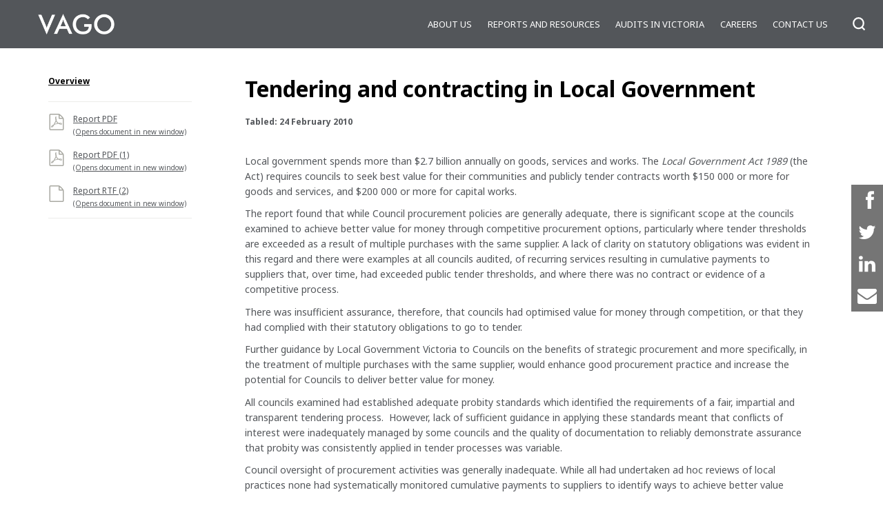

--- FILE ---
content_type: text/html; charset=UTF-8
request_url: https://www.audit.vic.gov.au/report/tendering-and-contracting-local-government
body_size: 8488
content:
<!DOCTYPE html>
<html lang="en" dir="ltr" prefix="og: https://ogp.me/ns#" class="no-js">
    <head>
        <meta http-equiv="X-UA-Compatible" content="IE=Edge" />
        <meta name="facebook-domain-verification" content="p2cmouotkgmc9434jdmar6reejrap7" />
        <meta charset="utf-8" />
<noscript><style>form.antibot * :not(.antibot-message) { display: none !important; }</style>
</noscript><script async src="https://www.googletagmanager.com/gtag/js?id=UA-5629366-4"></script>
<script>window.dataLayer = window.dataLayer || [];function gtag(){dataLayer.push(arguments)};gtag("js", new Date());gtag("set", "developer_id.dMDhkMT", true);gtag("config", "UA-5629366-4", {"groups":"default","anonymize_ip":true,"page_placeholder":"PLACEHOLDER_page_path","link_attribution":true,"allow_ad_personalization_signals":false});</script>
<meta name="description" content="The objective of the audit was to examine whether policies, guidelines and procedures for tendering and contracting are adequate, have been complied with and have resulted in value for money." />
<link rel="canonical" href="https://www.audit.vic.gov.au/report/tendering-and-contracting-local-government/?section=" />
<meta property="og:site_name" content="Victorian Auditor-General&#039;s Office" />
<meta property="og:url" content="https://www.audit.vic.gov.au/report/tendering-and-contracting-local-government" />
<meta name="twitter:title" content="Tendering and contracting in Local Government" />
<meta name="Generator" content="Drupal 10 (https://www.drupal.org)" />
<meta name="MobileOptimized" content="width" />
<meta name="HandheldFriendly" content="true" />
<meta name="viewport" content="width=device-width, initial-scale=1.0" />
<link rel="icon" href="/themes/vago/favicon.ico" />

        <title>Tendering and contracting in Local Government | Victorian Auditor-General&#039;s Office</title>
        <link rel="stylesheet" media="all" href="/sites/default/files/css/css_BMkpmmLdXKjT7C3Ecgap4tft-vAkU_PCjtg_aukVyhA.css?delta=0&amp;language=en&amp;theme=vago&amp;include=eJxVxkEKwCAMBMAPBfOmNWy1YOxha8Hf91bonCYQncdY6h5fS3Iu09bN9ArRYkDavyclNMoetMsT53wBbe8dTg" />
<link rel="stylesheet" media="all" href="/sites/default/files/css/css_Tgn7NDItAIq_4Gjdawr_k7hD4ibqr97O5isOAPbEh_U.css?delta=1&amp;language=en&amp;theme=vago&amp;include=eJxVxkEKwCAMBMAPBfOmNWy1YOxha8Hf91bonCYQncdY6h5fS3Iu09bN9ArRYkDavyclNMoetMsT53wBbe8dTg" />
<link rel="stylesheet" media="all" href="//fonts.googleapis.com/css?family=Noto+Sans:400,700" />
<link rel="stylesheet" media="all" href="/sites/default/files/css/css_m2AybQfqGfgwHxD08P0wAfKc0rkbNoH_EDT2gPf5zxk.css?delta=3&amp;language=en&amp;theme=vago&amp;include=eJxVxkEKwCAMBMAPBfOmNWy1YOxha8Hf91bonCYQncdY6h5fS3Iu09bN9ArRYkDavyclNMoetMsT53wBbe8dTg" />

        <script src="/sites/default/files/js/js_p4D_mal8gUckCuRyrEUGmWZN7FLLLaR6XMeqotUjjEY.js?scope=header&amp;delta=0&amp;language=en&amp;theme=vago&amp;include=eJxLz89Pz0mNT8xLzKksyUwu1k9HE9ApS0zP189NzMyDsIpz8_NLMoqTi_JzcnSKSxJLMovB-lKKSgsSc_QQIgBh4yP9"></script>


        <!-- Google Tag Manager -->
        <script>(function(w,d,s,l,i){w[l]=w[l]||[];w[l].push({'gtm.start':
        new Date().getTime(),event:'gtm.js'});var f=d.getElementsByTagName(s)[0],
        j=d.createElement(s),dl=l!='dataLayer'?'&l='+l:'';j.async=true;j.src=
        'https://www.googletagmanager.com/gtm.js?id='+i+dl;f.parentNode.insertBefore(j,f);
        })(window,document,'script','dataLayer','GTM-MXJVSSZ');</script>
        <!-- End Google Tag Manager -->

        <!-- Meta Pixel Code 1 -->
        <script>
        !function(f,b,e,v,n,t,s)
        {if(f.fbq)return;n=f.fbq=function(){n.callMethod?
        n.callMethod.apply(n,arguments):n.queue.push(arguments)};
        if(!f._fbq)f._fbq=n;n.push=n;n.loaded=!0;n.version='2.0';
        n.queue=[];t=b.createElement(e);t.async=!0;
        t.src=v;s=b.getElementsByTagName(e)[0];
        s.parentNode.insertBefore(t,s)}(window, document,'script',
        'https://connect.facebook.net/en_US/fbevents.js');
        fbq('init', '246998517619001');
        fbq('track', 'PageView');
        </script>
        <noscript><img height="1" width="1" style="display:none"
        src="https://www.facebook.com/tr?id=246998517619001&ev=PageView&noscript=1"
        /></noscript>
        <!-- End Meta Pixel Code 1 -->

        <!-- Meta Pixel Code 2 -->
        <script>
            !function(f,b,e,v,n,t,s)
            {if(f.fbq)return;n=f.fbq=function(){n.callMethod?
            n.callMethod.apply(n,arguments):n.queue.push(arguments)};
            if(!f._fbq)f._fbq=n;n.push=n;n.loaded=!0;n.version='2.0';
            n.queue=[];t=b.createElement(e);t.async=!0;
            t.src=v;s=b.getElementsByTagName(e)[0];
            s.parentNode.insertBefore(t,s)}(window, document,'script',
            'https://connect.facebook.net/en_US/fbevents.js');
            fbq('init', '133818435316718');
            fbq('track', 'PageView');
        </script>
        <noscript><img height="1" width="1" style="display:none"
            src="https://www.facebook.com/tr?id=133818435316718&ev=PageView&noscript=1"/>
        </noscript>
        <!-- End Meta Pixel Code 2 -->
        <script src="https://cdn.jsdelivr.net/npm/underscore@1.13.6/underscore-min.js"></script>
    </head>
    <body class="path-node page-node-type-report">
        <!-- Google Tag Manager (noscript) -->
        <noscript><iframe src="https://www.googletagmanager.com/ns.html?id=GTM-MXJVSSZ"
        height="0" width="0" style="display:none;visibility:hidden"></iframe></noscript>
        <!-- End Google Tag Manager (noscript) -->
                <a tabindex="1" href="#page-anchor" class="visually-hidden focusable skip-link">
          Skip to main content
        </a>
        
          <div class="dialog-off-canvas-main-canvas" data-off-canvas-main-canvas>
    <div id="page">
    <header id="page-header">
        <div id="page-header_navbar">
            <a class="brand" href="https://www.audit.vic.gov.au/" title="Home">
	            <img src="/themes/vago/images/vago_logo.png" alt="Victorian Auditor-General's Office" />
            </a>
            <button class="nav-toggle nav-is-hidden">
                <span class="visually-hidden">Show/hide navigation</span>
                <svg class="icon icon-menu">
                    <use xlink:href="/themes/vago/dist/svg/defs.svg#icon-menu" />
                </svg>
                <svg class="icon icon-close">
                    <use xlink:href="/themes/vago/dist/svg/defs.svg#icon-close" />
                </svg>
                <svg class="icon icon-search">
                    <use xlink:href="/themes/vago/dist/svg/defs.svg#icon-search" />
                </svg>
            </button>
        </div>
        <div id="page-header_nav">
            <div id="page-header_nav_site-search" class="page-header_form">
                <form action="https://www.audit.vic.gov.au/search" method="GET">
                    <div id="page-header_nav_site-search_type-control" class="form-control">
                        <label for="page-header_nav_site-search_type-control_input"
                               class="visually-hidden">Search across content-type</label>
                        <select id="page-header_nav_site-search_type-control_input" name="x-type">
                            <option value="All">Site</option>
                            <option value="report">Reports</option>
                            <option value="dashboard">Dashboards</option>
                        </select>
                    </div>
                    <div id="page-header_nav_site-search_term-control" class="form-control">
                        <label for="page-header_nav_site-search_term-control_input"
                               class="visually-hidden">Search for term</label>
                        <input type="search"
                               id="page-header_nav_site-search_term-control_input"
                               name="term"
                               placeholder="Search for..."
                               value="" />
                    </div>
                    <div id="page-header_nav_site-search_submit-control"
                         class="form-control form-control-type-submit">
                        <button type="submit">
                            <span class="visually-hidden">Search</span>
                            <svg class="icon">
                                <use xlink:href="/themes/vago/dist/svg/defs.svg#icon-search" />
                            </svg>
                        </button>
                    </div>
                </form>
            </div>
            <nav>
                
                            <ul class="menu">
                                        <li class="menu-item menu-item--expanded">
                <a href="/our-role" data-drupal-link-system-path="node/830">About us</a>
                                    <button>
                        <span class="visually-hidden">View/hide sub-menu</span>
                        <svg class="icon">
                            <use xlink:href="/themes/vago/dist/svg/defs.svg#bullet-angle-bracket-down" />
                        </svg>
                    </button>
                                                <ul class="menu">
                                        <li class="menu-item">
                <a href="/our-role" data-drupal-link-system-path="node/830">Our role</a>
                            </li>
                                <li class="menu-item">
                <a href="/our-people" data-drupal-link-system-path="node/829">Our people</a>
                            </li>
                                <li class="menu-item">
                <a href="/our-history" data-drupal-link-system-path="node/29881">Our history</a>
                            </li>
                                <li class="menu-item">
                <a href="/how-we-are-accountable" data-drupal-link-system-path="node/29903">How we are accountable</a>
                            </li>
                                <li class="menu-item menu-item--collapsed">
                <a href="/corporate-publications" data-drupal-link-system-path="node/10893">Corporate publications</a>
                            </li>
                </ul>
    
                            </li>
                                <li class="menu-item menu-item--expanded">
                <a href="https://www.audit.vic.gov.au/search/reports/all?f%5B0%5D=status%3Acompleted">Reports and resources</a>
                                    <button>
                        <span class="visually-hidden">View/hide sub-menu</span>
                        <svg class="icon">
                            <use xlink:href="/themes/vago/dist/svg/defs.svg#bullet-angle-bracket-down" />
                        </svg>
                    </button>
                                                <ul class="menu">
                                        <li class="menu-item">
                <a href="https://www.audit.vic.gov.au/search/reports/all?f%5B0%5D=status%3Acompleted">Reports</a>
                            </li>
                                <li class="menu-item">
                <a href="/search/dashboards" data-drupal-link-system-path="search/dashboards">Dashboards</a>
                            </li>
                                <li class="menu-item">
                <a href="/financial-reporting-alerts" data-drupal-link-system-path="node/34044">Financial reporting alerts</a>
                            </li>
                                <li class="menu-item">
                <a href="https://www.audit.vic.gov.au/public-sector-perspectives">Public sector perspectives</a>
                            </li>
                                <li class="menu-item">
                <a href="/impact-2020" data-drupal-link-system-path="node/33597">IMPACT 2020</a>
                            </li>
                </ul>
    
                            </li>
                                <li class="menu-item menu-item--expanded">
                <a href="/audits-victoria" data-drupal-link-system-path="node/10904">Audits in Victoria</a>
                                    <button>
                        <span class="visually-hidden">View/hide sub-menu</span>
                        <svg class="icon">
                            <use xlink:href="/themes/vago/dist/svg/defs.svg#bullet-angle-bracket-down" />
                        </svg>
                    </button>
                                                <ul class="menu">
                                        <li class="menu-item">
                <a href="/search/reports/planned" data-drupal-link-system-path="search/reports/planned">Planned audits</a>
                            </li>
                                <li class="menu-item">
                <a href="/search/reports/in-progress" data-drupal-link-system-path="search/reports/in-progress">Audits in progress </a>
                            </li>
                                <li class="menu-item">
                <a href="/legislation-and-standards" data-drupal-link-system-path="node/29899">Legislation and standards</a>
                            </li>
                                <li class="menu-item">
                <a href="/suggest-audit" data-drupal-link-system-path="node/10898">Suggest an audit</a>
                            </li>
                </ul>
    
                            </li>
                                <li class="menu-item menu-item--expanded">
                <a href="/careers" data-drupal-link-system-path="node/10905">Careers </a>
                                    <button>
                        <span class="visually-hidden">View/hide sub-menu</span>
                        <svg class="icon">
                            <use xlink:href="/themes/vago/dist/svg/defs.svg#bullet-angle-bracket-down" />
                        </svg>
                    </button>
                                                <ul class="menu">
                                        <li class="menu-item">
                <a href="/graduate-recruitment" data-drupal-link-system-path="node/10899">Graduate recruitment</a>
                            </li>
                                <li class="menu-item">
                <a href="/internships-vago" data-drupal-link-system-path="node/10901">Internships at VAGO</a>
                            </li>
                                <li class="menu-item">
                <a href="/employee-benefits" data-drupal-link-system-path="node/29906">Employee benefits</a>
                            </li>
                                <li class="menu-item">
                <a href="/meet-team" data-drupal-link-system-path="node/10900">Meet the team</a>
                            </li>
                </ul>
    
                            </li>
                                <li class="menu-item menu-item--expanded">
                <a href="/contact-us" data-drupal-link-system-path="node/10903">Contact us</a>
                                    <button>
                        <span class="visually-hidden">View/hide sub-menu</span>
                        <svg class="icon">
                            <use xlink:href="/themes/vago/dist/svg/defs.svg#bullet-angle-bracket-down" />
                        </svg>
                    </button>
                                                <ul class="menu">
                                        <li class="menu-item">
                <a href="/complaints-about-vago" data-drupal-link-system-path="node/32277">Complaints</a>
                            </li>
                                <li class="menu-item">
                <a href="/subscribe" data-drupal-link-system-path="node/29910">Subscribe</a>
                            </li>
                                <li class="menu-item">
                <a href="/contact-us" data-drupal-link-system-path="node/10903">Contact us</a>
                            </li>
                </ul>
    
                            </li>
                </ul>
    


            </nav>
        </div>
                                    </header>
    <div id="page-body">
        <section id="feature">
            <div id="report-shortcuts-bar" class=" hidden">
    <div class="inner">
        <ul class="shortcut-links">
                        <li class="scl scl-video-summary">
                <a href="#video-summary" title="Jump to the video summary">
                    <svg class="icon">
                        <use xlink:href="/themes/vago/dist/svg/defs.svg#icon-vago-video"></use>
                    </svg>
                    Video summary
                </a>
            </li>
            <li class="scl scl-data-dashboard">
                <a href="#data-dashboard" title="Jump to the data dashboard">
                    <svg class="icon">
                        <use xlink:href="/themes/vago/dist/svg/defs.svg#icon-vago-graphic"></use>
                    </svg>
                    Data dashboard
                </a>
            </li>
            <li class="scl scl-animation">
                <a href="#animation" title="Jump to the animation">
                    <svg class="icon">
                        <use xlink:href="/themes/vago/dist/svg/defs.svg#icon-vago-video"></use>
                    </svg>
                    Animation
                </a>
            </li>
            <li class="scl scl-interactive-graph">
                <a href="#interactive-graph" title="Jump to the interactive graph">
                    <svg class="icon">
                        <use xlink:href="/themes/vago/dist/svg/defs.svg#icon-vago-graphic"></use>
                    </svg>
                    Interactive graph
                </a>
            </li>
            <li class="scl scl-interactive-map">
                <a href="#interactive-map" title="Jump to the interactive map">
                    <svg class="icon">
                        <use xlink:href="/themes/vago/dist/svg/defs.svg#icon-vago-graphic"></use>
                    </svg>
                    Interactive map
                </a>
            </li>
            <li class="scl scl-interactive-flowchart">
                <a href="#interactive-flowchart" title="Jump to the interactive flowchart">
                    <svg class="icon">
                        <use xlink:href="/themes/vago/dist/svg/defs.svg#icon-vago-graphic"></use>
                    </svg>
                    Interactive flowchart
                </a>
            </li>
            <li class="scl scl-interactive-time-line">
                <a href="#interactive-time-line" title="Jump to the interactive time line">
                    <svg class="icon">
                        <use xlink:href="/themes/vago/dist/svg/defs.svg#icon-vago-graphic"></use>
                    </svg>
                    Interactive time line
                </a>
            </li>
            <li class="scl scl-summary-data">
                <a href="#summary-data" title="Jump to the summary data">
                    <svg class="icon">
                        <use xlink:href="/themes/vago/dist/svg/defs.svg#icon-vago-graphic"></use>
                    </svg>
                    Summary data
                </a>
            </li>
            <li class="scl scl-time-line">
                <a href="#time-line" title="Jump to the time line">
                    <svg class="icon">
                        <use xlink:href="/themes/vago/dist/svg/defs.svg#icon-vago-graphic"></use>
                    </svg>
                    Time line
                </a>
            </li>
            <li class="scl scl-key-facts">
                <a href="#key-facts" title="Jump to the key facts">
                    <svg class="icon">
                        <use xlink:href="/themes/vago/dist/svg/defs.svg#icon-vago-graphic"></use>
                    </svg>
                    Key facts
                </a>
            </li>
        </ul>
    </div>
</div>

            <div class="section-body with-aside" data-sticky-container>
                    <aside class="region">
        <div class="inner region region-content-aside">
        <div id="report-sections-navigation" class="block">
    <span class="with-toggle">
        <a class="sections-toggle" href="?show-sections=1" title="Show/hide sections">
            <svg class="icon">
                <use xlink:href="/themes/vago/dist/svg/defs.svg#bullet-angle-bracket-right" />
            </svg>
            View by section
        </a>
    </span>
    <div class="sections">
                                                            <ol>
                            <li class="section is-active"
                data-nid="30263"
                data-theme-path="/themes/vago">
                                <a href="/report/tendering-and-contracting-local-government#page-anchor">Overview</a>
                            </li>
                </ol>
    
                            <ul class="file-links">
                                                                                    <li class="active report-file file-ext-pdf">
                            <a href="/sites/default/files/240210-Tendering-full-report.pdf" title="Download the complete report" target="_blank">
                                <svg class="icon">
                                    <use xlink:href="/themes/vago/dist/svg/defs.svg#icon-file-pdf" />
                                </svg>
                                Report PDF
                                <br><span class="small-text">(Opens document in new window)</span>
                            </a>
                        </li>
                                                                                                        <li class="active report-file file-ext-pdf">
                            <a href="/sites/default/files/240210-Tendering-audit-summary.pdf" title="Download the Audit summary" target="_blank">
                                <svg class="icon">
                                    <use xlink:href="/themes/vago/dist/svg/defs.svg#icon-file-pdf" />
                                </svg>
                                Report PDF (1)
                                <br><span class="small-text">(Opens document in new window)</span>
                            </a>
                        </li>
                                                                                                        <li class="active report-file file-ext-rtf">
                            <a href="/sites/default/files/240210-Tendering-audit-summary.rtf" title="Download the Audit summary in RTF format" target="_blank">
                                <svg class="icon">
                                    <use xlink:href="/themes/vago/dist/svg/defs.svg#icon-file" />
                                </svg>
                                Report RTF (2)
                                <br><span class="small-text">(Opens document in new window)</span>
                            </a>
                        </li>
                                                </ul>
            </div>
</div>


        </div>
    </aside>

                    <main class="region region-content">
        <div data-drupal-messages-fallback class="hidden"></div>
<div id="block-vago-content" class="block block-system block-system-main-block">
    
                <article data-history-node-id="30263" class="node node--type-report node--view-mode-full">
    
    <header>
        <h1 name="page-anchor"  class="title">
            <span class="field field--name-title field--type-string field--label-hidden">Tendering and contracting in Local Government</span>

        </h1>
        <p class="meta">Tabled: 24 February 2010</p>
    </header>
    <div class="node__content body">
                                        <section id="section-overview"
            class="report-section"
            data-nid="30263">
            <header>
                <h2 class="title">
                                        Overview
                </h2>
            </header>
            <div class="section-body">
                
<p>Local government spends more than $2.7 billion annually on
goods, services and works. The <em>Local Government Act 1989</em>
(the Act) requires councils to seek best value for their
communities and publicly tender contracts worth $150 000 or more
for goods and services, and $200 000 or more for capital works.</p>
<p class="paragraphnormal">The report found that while Council
procurement policies are generally adequate, there is significant
scope at the councils examined to achieve better value for money
through competitive procurement options, particularly where tender
thresholds are exceeded as a result of multiple purchases with the
same supplier. A lack of clarity on statutory obligations was
evident in this regard and there were examples at all councils
audited, of recurring services resulting in cumulative payments to
suppliers that, over time, had exceeded public tender thresholds,
and where there was no contract or evidence of a competitive
process.</p>
<p class="paragraphnormal">There was insufficient assurance,
therefore, that councils had optimised value for money through
competition, or that they had complied with their statutory
obligations to go to tender.</p>
<p class="paragraphnormal">Further guidance by Local Government
Victoria to Councils on the benefits of strategic procurement and
more specifically, in the treatment of multiple purchases with the
same supplier, would enhance good procurement practice and increase
the potential for Councils to deliver better value for money.</p>
<p class="paragraphnormal">All councils examined had established
adequate probity standards which identified the requirements of a
fair, impartial and transparent tendering process.&nbsp; However,
lack of sufficient guidance in applying these standards meant that
conflicts of interest were inadequately managed by some councils
and the quality of documentation to reliably demonstrate assurance
that probity was consistently applied in tender processes was
variable.&nbsp;</p>
<p class="paragraphnormal">Council oversight of procurement
activities was generally inadequate. While all had undertaken ad
hoc reviews of local practices none had systematically monitored
cumulative payments to suppliers to identify ways to achieve better
value through more strategic procurement.</p>

                <p><a href="#feature">Back to top</a></p>
                            </div>
        </section>
    

    </div>
</article>

        
</div>

    </main>

            </div>
        </section>
        
    </div>
    <footer id="page-footer">
        <div class="inner">
            <img src="/themes/vago/images/vago_full.png" alt="Victorian Auditor-General's Office" class="brand" />
            <nav id="page-footer_nav">
                
              <ul class="menu">
                    <li class="menu-item menu-item--expanded">
        <a href="/our-role" data-drupal-link-system-path="node/830">About us</a>
                                <ul class="menu">
                    <li class="menu-item">
        <a href="/our-role" data-drupal-link-system-path="node/830">Our role</a>
              </li>
                <li class="menu-item">
        <a href="/our-people" data-drupal-link-system-path="node/829">Our people</a>
              </li>
                <li class="menu-item">
        <a href="/our-history" data-drupal-link-system-path="node/29881">Our history</a>
              </li>
                <li class="menu-item">
        <a href="/how-we-are-accountable" data-drupal-link-system-path="node/29903">How we are accountable</a>
              </li>
                <li class="menu-item menu-item--collapsed">
        <a href="/corporate-publications" data-drupal-link-system-path="node/10893">Corporate publications</a>
              </li>
        </ul>
  
              </li>
                <li class="menu-item menu-item--expanded">
        <a href="https://www.audit.vic.gov.au/search/reports/all?f%5B0%5D=status%3Acompleted">Reports and resources</a>
                                <ul class="menu">
                    <li class="menu-item">
        <a href="https://www.audit.vic.gov.au/search/reports/all?f%5B0%5D=status%3Acompleted">Reports</a>
              </li>
                <li class="menu-item">
        <a href="/search/dashboards" data-drupal-link-system-path="search/dashboards">Dashboards</a>
              </li>
                <li class="menu-item">
        <a href="/financial-reporting-alerts" data-drupal-link-system-path="node/34044">Financial reporting alerts</a>
              </li>
                <li class="menu-item">
        <a href="https://www.audit.vic.gov.au/public-sector-perspectives">Public sector perspectives</a>
              </li>
                <li class="menu-item">
        <a href="/impact-2020" data-drupal-link-system-path="node/33597">IMPACT 2020</a>
              </li>
        </ul>
  
              </li>
                <li class="menu-item menu-item--expanded">
        <a href="/audits-victoria" data-drupal-link-system-path="node/10904">Audits in Victoria</a>
                                <ul class="menu">
                    <li class="menu-item">
        <a href="/search/reports/planned" data-drupal-link-system-path="search/reports/planned">Planned audits</a>
              </li>
                <li class="menu-item">
        <a href="/search/reports/in-progress" data-drupal-link-system-path="search/reports/in-progress">Audits in progress </a>
              </li>
                <li class="menu-item">
        <a href="/legislation-and-standards" data-drupal-link-system-path="node/29899">Legislation and standards</a>
              </li>
                <li class="menu-item">
        <a href="/suggest-audit" data-drupal-link-system-path="node/10898">Suggest an audit</a>
              </li>
        </ul>
  
              </li>
                <li class="menu-item menu-item--expanded">
        <a href="/careers" data-drupal-link-system-path="node/10905">Careers </a>
                                <ul class="menu">
                    <li class="menu-item">
        <a href="/graduate-recruitment" data-drupal-link-system-path="node/10899">Graduate recruitment</a>
              </li>
                <li class="menu-item">
        <a href="/internships-vago" data-drupal-link-system-path="node/10901">Internships at VAGO</a>
              </li>
                <li class="menu-item">
        <a href="/employee-benefits" data-drupal-link-system-path="node/29906">Employee benefits</a>
              </li>
                <li class="menu-item">
        <a href="/meet-team" data-drupal-link-system-path="node/10900">Meet the team</a>
              </li>
        </ul>
  
              </li>
                <li class="menu-item menu-item--expanded">
        <a href="/contact-us" data-drupal-link-system-path="node/10903">Contact us</a>
                                <ul class="menu">
                    <li class="menu-item">
        <a href="/complaints-about-vago" data-drupal-link-system-path="node/32277">Complaints</a>
              </li>
                <li class="menu-item">
        <a href="/subscribe" data-drupal-link-system-path="node/29910">Subscribe</a>
              </li>
                <li class="menu-item">
        <a href="/contact-us" data-drupal-link-system-path="node/10903">Contact us</a>
              </li>
        </ul>
  
              </li>
        </ul>
  


            </nav>
            <div class="vic-gov-logo-link">
                <div class="ack-text">
                    <p>
                    The Victorian Auditor-General’s Office acknowledges Australian Aboriginal peoples as the traditional custodians of the land throughout
    Victoria. We pay our respect to all Aboriginal communities, their continuing culture and to Elders past, present and emerging.
                    </p>
                </div>
                <a href="http://www.vic.gov.au/" title="Visit the Victorian Government website" target="_blank">
                    <span class="visually-hidden">Visit the Victorian Government website</span>
                    <svg><use xlink:href="/themes/vago/dist/svg/defs.svg#vicgov-logo" /></svg>
                </a>
            </div>
            <div class="mobile-ack-text">
                <p>The Victorian Auditor-General’s Office acknowledges Australian Aboriginal peoples as the traditional custodians of the land throughout
    Victoria. We pay our respect to all Aboriginal communities, their continuing culture and to Elders past, present and emerging.
                </p>
            </div>
            <div class="regions">
                  <div class="region region-footer-col1">
    <div id="block-commonfootercolumn1content" class="block block-block-content block-block-content474bec25-07e3-4c8f-bbb9-f641cf059a23">
    
                
            <div class="clearfix text-formatted field field--name-body field--type-text-with-summary field--label-hidden field__item"><p><strong>Telephone enquiries</strong><br>
Phone: (03) 8601 7000<br>
International: (+61 3) 8601 7000</p></div>
      
        
</div>

  </div>

                  <div class="region region-footer-col2">
    <div id="block-commonfootercolumn2content" class="block block-block-content block-block-contentba193ac8-311a-4b53-b649-5d0bee4163aa">
    
                
            <div class="clearfix text-formatted field field--name-body field--type-text-with-summary field--label-hidden field__item"><p><a href="https://www.linkedin.com/company/victorian-auditor-generals-office/" target="_blank"><img alt="Button that opens VAGO's LinkedIn profile in new window." data-entity-type="file" src="/sites/default/files/Footer/LinkedIn.png" width="50" class="align-left"></a></p>

<p><a href="https://www.facebook.com/VictorianAuditorGeneralsOffice" target="_blank"><img alt="Button that opens VAGO's Facebook profile in new window." data-entity-type="file" src="/sites/default/files/Footer/Facebook.png" width="50" class="align-left"></a></p>

<p><a href="https://twitter.com/auditorgenvic" target="_blank"><img alt="Button that opens VAGO's Twitter profile in new window." data-entity-type="file" src="/sites/default/files/Footer/Twitter.png" width="50" class="align-left"></a></p>
</div>
      
        
</div>

  </div>

                  <div class="region region-footer-col3">
    <div id="block-commonfootercolumn3content" class="block block-block-content block-block-content1bb9efd5-8dbf-42f2-b739-103c96baa002">
    
                
            <div class="clearfix text-formatted field field--name-body field--type-text-with-summary field--label-hidden field__item"><p><strong>Street and postal address</strong><br>
Level 31, 35 Collins Street<br>
Melbourne Victoria 3000<br>
Australia</p>
</div>
      
        
</div>

  </div>

            </div>
            <nav id="page-footer_support-nav">
                
              <ul class="menu">
                    <li class="menu-item">
        <a href="/contact-us" data-drupal-link-system-path="node/10903">Contact us</a>
              </li>
                <li class="menu-item">
        <a href="/information-privacy" data-drupal-link-system-path="node/32179">Information privacy</a>
              </li>
                <li class="menu-item">
        <a href="http://www.audit.vic.gov.au/freedom-information">Freedom of Information</a>
              </li>
                <li class="menu-item">
        <a href="/tenders" data-drupal-link-system-path="node/10895">Tenders</a>
              </li>
                <li class="menu-item">
        <a href="https://www.audit.vic.gov.au/user/login?destination=/audit-service-providers-portal">ASP Portal</a>
              </li>
                <li class="menu-item">
        <a href="/copyright" title="Copyright" data-drupal-link-system-path="node/29909">Copyright</a>
              </li>
                <li class="menu-item">
        <a href="/disclaimer" title="Disclaimer" data-drupal-link-system-path="node/29908">Disclaimer</a>
              </li>
                <li class="menu-item">
        <a href="/subscribe" title="Subscribe to VAGO news" data-drupal-link-system-path="node/29910">Subscribe</a>
              </li>
                <li class="menu-item">
        <a href="/sitemap" title="Sitemap" data-drupal-link-system-path="sitemap">Sitemap</a>
              </li>
        </ul>
  


            </nav>
        </div>
        <div id="page-footer_copyright">
            <p>Copyright Victorian Auditor-General’s Office 2026
                            </p>
        </div>
    </footer>
    <div id="social-share-links" class="ssk-group ssk-grayscale ssk-sticky ssk-center ssk-lg ssk-right">
        <a href="https://www.facebook.com/VictorianAuditorGeneralsOffice" class="ssk ssk-facebook"></a>
        <a href="https://twitter.com/auditorgenvic" class="ssk ssk-twitter"></a>
        <a href="https://www.linkedin.com/company/victorian-auditor-generals-office/" class="ssk ssk-linkedin"></a>
        <a href="mailto:enquiries@audit.vic.gov.au" class="ssk ssk-email"></a>
    </div>
</div>

  </div>

        
        <script type="application/json" data-drupal-selector="drupal-settings-json">{"path":{"baseUrl":"\/","pathPrefix":"","currentPath":"node\/30263","currentPathIsAdmin":false,"isFront":false,"currentLanguage":"en"},"pluralDelimiter":"\u0003","suppressDeprecationErrors":true,"google_analytics":{"account":"UA-5629366-4","trackOutbound":true,"trackMailto":true,"trackTel":true,"trackDownload":true,"trackDownloadExtensions":"7z|aac|arc|arj|asf|asx|avi|bin|csv|doc(x|m)?|dot(x|m)?|exe|flv|gif|gz|gzip|hqx|jar|jpe?g|js|mp(2|3|4|e?g)|mov(ie)?|msi|msp|pdf|phps|png|ppt(x|m)?|pot(x|m)?|pps(x|m)?|ppam|sld(x|m)?|thmx|qtm?|ra(m|r)?|sea|sit|tar|tgz|torrent|txt|wav|wma|wmv|wpd|xls(x|m|b)?|xlt(x|m)|xlam|xml|z|zip"},"statistics":{"data":{"nid":"30263"},"url":"\/core\/modules\/statistics\/statistics.php"},"user":{"uid":0,"permissionsHash":"1ed71e620dc1ae4b96cfbccae934cc2f921bff078c37b1aa76cd72f82b8b8b76"}}</script>
<script src="/sites/default/files/js/js_RZ4PFrax9UJe37IGhrBwxfQez-K6PpEwLY_QkoL6CP4.js?scope=footer&amp;delta=0&amp;language=en&amp;theme=vago&amp;include=eJxLz89Pz0mNT8xLzKksyUwu1k9HE9ApS0zP189NzMyDsIpz8_NLMoqTi_JzcnSKSxJLMovB-lKKSgsSc_QQIgBh4yP9"></script>
<script src="/themes/vago/dist/scripts/vendor/tweenlite.js?v=10.3.13" data-main="[see vago_library_info_alter()]"></script>
<script src="/themes/vago/dist/scripts/vendor/tweenlite-css.js?v=10.3.13" data-main="[see vago_library_info_alter()]"></script>
<script src="/themes/vago/dist/scripts/vendor/bloodhound.js?v=10.3.13" data-main="[see vago_library_info_alter()]"></script>
<script src="/themes/vago/dist/scripts/vendor/svg4everybody.js?v=10.3.13" data-main="[see vago_library_info_alter()]"></script>
<script src="/themes/vago/dist/scripts/vendor/typeahead.jquery.js?v=10.3.13" data-main="[see vago_library_info_alter()]"></script>
<script src="/themes/vago/dist/scripts/vendor/jquery.ba-throttle-debounce.js?v=10.3.13" data-main="[see vago_library_info_alter()]"></script>
<script src="/themes/vago/dist/scripts/vendor/jquery.waypoints.js?v=10.3.13" data-main="[see vago_library_info_alter()]"></script>
<script src="/themes/vago/dist/scripts/main.js?v=10.3.13" data-main="[see vago_library_info_alter()]" type="module"></script>
<script src="/sites/default/files/js/js_j-QGyaNfPqDyWWO_oVNmtZFWw5mClXHnaGt2ZSb8YRY.js?scope=footer&amp;delta=9&amp;language=en&amp;theme=vago&amp;include=eJxLz89Pz0mNT8xLzKksyUwu1k9HE9ApS0zP189NzMyDsIpz8_NLMoqTi_JzcnSKSxJLMovB-lKKSgsSc_QQIgBh4yP9"></script>

        <script type="text/javascript">
           (function(c,l,a,r,i,t,y){
           c[a]=c[a]||function(){(c[a].q=c[a].q||[]).push(arguments)};
           t=l.createElement(r);t.async=1;t.src="https://www.clarity.ms/tag/"+i;
           y=l.getElementsByTagName(r)[0];y.parentNode.insertBefore(t,y);
           })(window, document, "clarity", "script", "7z8y0o3hae");
       </script>

        <script type="text/javascript"> _linkedin_partner_id = "3724572"; window._linkedin_data_partner_ids = window._linkedin_data_partner_ids || []; window._linkedin_data_partner_ids.push(_linkedin_partner_id); </script><script type="text/javascript"> (function(l) { if (!l){window.lintrk = function(a,b){window.lintrk.q.push([a,b])}; window.lintrk.q=[]} var s = document.getElementsByTagName("script")[0]; var b = document.createElement("script"); b.type = "text/javascript";b.async = true; b.src = "https://snap.licdn.com/li.lms-analytics/insight.min.js"; s.parentNode.insertBefore(b, s);})(window.lintrk); </script> <noscript> <img height="1" width="1" style="display:none;" alt="" src="https://px.ads.linkedin.com/collect/?pid=3724572&fmt=gif" /> </noscript>
    </body>
</html>


--- FILE ---
content_type: text/javascript
request_url: https://www.audit.vic.gov.au/themes/vago/dist/scripts/src/page-header-reports-search.js
body_size: 1373
content:
window.root = window; // Ensure `root` exists globally
import RTE from '../src/rte.js';
import spinner from '../src/spinner.js';
//import '../vendor/bloodhound.js';
import '../vendor/tweenlite.js'; // Named import (if applicable)
import '../vendor/tweenlite-css.js'; // No export, just loads script
//import '../vendor/typeahead.jquery.js'; // Loads jQuery Typeahead plugin
var $advancedSearchControls,
    $advancedSearchToggle,
    $el,
    $form,
    $searchInput,
    _id = '#page-header_reports-search',
    _searchStringSuggestions;

function hideAdvancedSearch(duration, silent) {
    if (!_.isFinite(duration)) {

        duration = 0;
    }

    if (!_.isBoolean(silent)) {

        silent = false;
    }

    if (isAdvancedSearchShowing()) {

        TweenLite.to($advancedSearchControls, duration, {
            height: 0,
            onComplete: function () {

                setAdvancedSearchAsHidden();

                if (!silent) triggerAdvancedSearchIsHidingEvent();
            }
        });
    }
}

function init() {
    if (_.isUndefined($el)) {

        $el = jQuery(_id);
    }

    $advancedSearchControls = jQuery('.advanced-search-controls', $el);
    $advancedSearchToggle = jQuery('#page-header_reports-search_advanced-search-toggle a', $el);
    $form = $el.children('form').first();
    $searchInput = jQuery('#page-header_reports-search_term-control_input', $el);

    /**
     * Perform initial set-up.
     */

    if (isAdvancedSearchShowing()) {

        setAdvancedSearchAsShowing();

    } else {

        setAdvancedSearchAsHidden();
    }

    /**
     * Add on-click handler to advanced-search toggle.
     */

    $advancedSearchToggle.on('click.vago', function (event) {

        event.preventDefault();

        toggleAdvancedSearch(0.5);
    });

    /**
     * Add type-ahead functionality to search input.
     */

    _searchStringSuggestions = new Bloodhound({
        datumTokenizer: Bloodhound.tokenizers.whitespace,
        queryTokenizer: Bloodhound.tokenizers.whitespace,
        remote: {
            prepare: function (query, settings) {

                var params = {
                    search_api_fulltext: query
                };

                settings.url += '?' + jQuery.param(params);

                return settings;
            },
            url: RTE.path.baseUrl + 'search/reports/suggestions'
        }
    });

    $searchInput.prop('autocomplete', 'off');
    $searchInput.typeahead(
        {
            highlight: true,
            hint: true,
            minLength: 3
        },
        {
            display: function (suggestedSearchString) {

                return suggestedSearchString.title;
            },
            limit: 10,
            name: 'searchStrings',
            source: _searchStringSuggestions,
            templates: {
                suggestion: function (suggestedSearchString) {

                    var template = _.template('<div><%= string %></div>');

                    return template({
                        string: suggestedSearchString.title,
                    });
                }
            }
        }
    );

    $searchInput.on('typeahead:selected', function (event) {

        $searchInput.closest('form').submit();
    });

    $form.submit(function () {

        spinner.show();
    });
}

function isPresent() {
    if (_.isUndefined($el)) {

        $el = jQuery(_id);

        if (0 >= $el.length) return false;
    }

    return true;
}

function isAdvancedSearchShowing() {
    return $el.hasClass('showing-advanced-search');
}

function setAdvancedSearchAsHidden() {
    $advancedSearchControls.hide();
    $el.removeClass('showing-advanced-search');
    $advancedSearchToggle.text('Advanced');
}

function setAdvancedSearchAsShowing() {
    $el.addClass('showing-advanced-search');
    $advancedSearchControls.show();
    $advancedSearchToggle.text('Show less');
}

function showAdvancedSearch(duration, silent) {
    if (!_.isFinite(duration)) {

        duration = 0;
    }

    if (!_.isBoolean(silent)) {

        silent = false;
    }

    if (!isAdvancedSearchShowing()) {

        setAdvancedSearchAsShowing()
        TweenLite.set($advancedSearchControls, {height: 'auto'});
        TweenLite.from($advancedSearchControls, duration, {
            height: 0,
            onComplete: function () {

                if (!silent) triggerAdvancedSearchIsShowingEvent();
            }
        });
    }
}

function toggleAdvancedSearch(duration) {
    if (isAdvancedSearchShowing()) {

        hideAdvancedSearch(duration);

    } else {

        showAdvancedSearch(duration);
    }
}

function triggerAdvancedSearchIsHidingEvent() {
    $el.trigger('vago.page-header-reports-search:advanced-search-is-hiding');
}

function triggerAdvancedSearchIsShowingEvent() {
    $el.trigger('vago.page-header-reports-search:advaned-search-is-showing');
}

export default {
    init,
    isPresent
}


--- FILE ---
content_type: text/javascript
request_url: https://www.audit.vic.gov.au/themes/vago/dist/scripts/src/slider.js
body_size: 1205
content:
window.root = window; // Ensure `root` exists globally
import RTE from './rte.js';
import spinner from './spinner.js';
//import '../vendor/bloodhound.js';
import '../vendor/responsiveslides.js'; // No export, just loads the script
//import '../vendor/typeahead.jquery.js'; // No export, just loads the script

var $el,
    $form,
    $searchInput,
    $slides,
    $typeSelector,
    _canonicalSubmitUrl,
    _id = '.slider',
    _searchStringSuggestions;

function disableTypeahead() {
    $searchInput.prop('autocomplete', 'on');
    $searchInput.typeahead('destroy');
}

function enableTypeahead() {
    $searchInput.prop('autocomplete', 'off');
    $searchInput.typeahead(
        {
            highlight: true,
            hint: true,
            minLength: 3
        },
        {
            display: function (suggestedSearchString) {

                return suggestedSearchString.title;
            },
            limit: 10,
            name: 'searchStrings',
            source: _searchStringSuggestions,
            templates: {
                suggestion: function (suggestedSearchString) {

                    var template = _.template('<div><%= string %></div>');

                    return template({
                        string: suggestedSearchString.title,
                    });
                }
            }
        }
    );
}

function init() {
    if (_.isUndefined($el)) {

        $el = jQuery(_id);
    }

    $slides = jQuery('.rslides', $el);

    $slides.responsiveSlides({
        auto: true,
        pager: true
    });

    $form = jQuery('.slider_site-search form').first();
    $searchInput = jQuery('.slider_site-search_term-control input', $form);
    $typeSelector = jQuery('.slider_site-search_type-control select', $form);
    _canonicalSubmitUrl = $form.attr('action');

    $typeSelector.on('change.vago', onTypeSelectorChange);

    $form.submit(function () {

        /**
         * No need to submit the type-selector value. We only use the
         * type-selector to determine to what URL we should submit the form.
         */

        $typeSelector.prop('disabled', true);
        spinner.show();
    });

    /**
     * Add type-ahead functionality to search input.
     */

    _searchStringSuggestions = new Bloodhound({
        datumTokenizer: Bloodhound.tokenizers.whitespace,
        queryTokenizer: Bloodhound.tokenizers.whitespace,
        remote: {
            prepare: function (query, settings) {

                var params = {
                    search_api_fulltext: query
                };

                settings.url += '?' + jQuery.param(params);

                return settings;
            },
            url: RTE.path.baseUrl + 'search/reports/suggestions'
        }
    });

    /**
     * Perform initial set-up.
     */

    if (isReportTypeSelected()) {

        enableTypeahead();
        setSubmitUrlToForReports();

    } else if (isDashboardTypeSelected()) {

        enableTypeahead();
        setSubmitUrlToForDashboards();

    } else {

        disableTypeahead();
        restoreSubmitUrl();
    }
}

function isPresent() {
    if (_.isUndefined($el)) {

        $el = jQuery(_id);

        if (0 >= $el.length) return false;
    }

    return true;
}

function isReportTypeSelected() {
    return ('report' == $typeSelector.val());
}

function isDashboardTypeSelected() {
    return ('dashboard' == $typeSelector.val());
}

function onTypeSelectorChange() {
    if (isReportTypeSelected()) {

        enableTypeahead();
        setSubmitUrlToForReports();

    } else if (isDashboardTypeSelected()) {

        enableTypeahead();
        setSubmitUrlToForDashboards();

    } else {

        disableTypeahead();
        restoreSubmitUrl();
    }
}

function restoreSubmitUrl() {
    $form.attr('action', _canonicalSubmitUrl);
}

function setSubmitUrlToForReports() {
    $form.attr('action', _canonicalSubmitUrl + '/reports/');
}

function setSubmitUrlToForDashboards() {
    $form.attr('action', _canonicalSubmitUrl + '/dashboards/');
}

export default {
    init,
    isPresent
}


--- FILE ---
content_type: text/javascript
request_url: https://www.audit.vic.gov.au/themes/vago/dist/scripts/src/spinner.js
body_size: 197
content:
var $el;

function build() {
    $el = jQuery('<div class="spinner">Loading&#8230;</div>');
    $el.hide();
    jQuery('#page').append($el);
}

function hide() {
    if ($el) {

        $el.hide();
    }
}

function show() {
    if (!$el) {

        build();
    }

    $el.show();
}

export default {hide, show};


--- FILE ---
content_type: text/javascript
request_url: https://www.audit.vic.gov.au/sites/default/files/js/js_p4D_mal8gUckCuRyrEUGmWZN7FLLLaR6XMeqotUjjEY.js?scope=header&delta=0&language=en&theme=vago&include=eJxLz89Pz0mNT8xLzKksyUwu1k9HE9ApS0zP189NzMyDsIpz8_NLMoqTi_JzcnSKSxJLMovB-lKKSgsSc_QQIgBh4yP9
body_size: 3807
content:
/* @license GPL-2.0-or-later https://www.drupal.org/licensing/faq */
!function(e,n,t){function r(e,n){return typeof e===n;}function o(){var e,n,t,o,s,i,a;for(var l in C)if(C.hasOwnProperty(l)){if(e=[],n=C[l],n.name&&(e.push(n.name.toLowerCase()),n.options&&n.options.aliases&&n.options.aliases.length))for(t=0;t<n.options.aliases.length;t++)e.push(n.options.aliases[t].toLowerCase());for(o=r(n.fn,"function")?n.fn():n.fn,s=0;s<e.length;s++)i=e[s],a=i.split("."),1===a.length?Modernizr[a[0]]=o:(!Modernizr[a[0]]||Modernizr[a[0]] instanceof Boolean||(Modernizr[a[0]]=new Boolean(Modernizr[a[0]])),Modernizr[a[0]][a[1]]=o),S.push((o?"":"no-")+a.join("-"));}}function s(e){var n=w.className,t=Modernizr._config.classPrefix||"";if(_&&(n=n.baseVal),Modernizr._config.enableJSClass){var r=new RegExp("(^|\\s)"+t+"no-js(\\s|$)");n=n.replace(r,"$1"+t+"js$2");}Modernizr._config.enableClasses&&(n+=" "+t+e.join(" "+t),_?w.className.baseVal=n:w.className=n);}function i(e,n){return !!~(""+e).indexOf(n);}function a(){return "function"!=typeof n.createElement?n.createElement(arguments[0]):_?n.createElementNS.call(n,"http://www.w3.org/2000/svg",arguments[0]):n.createElement.apply(n,arguments);}function l(){var e=n.body;return e||(e=a(_?"svg":"body"),e.fake=!0),e;}function u(e,t,r,o){var s,i,u,f,c="modernizr",p=a("div"),d=l();if(parseInt(r,10))for(;r--;)u=a("div"),u.id=o?o[r]:c+(r+1),p.appendChild(u);return s=a("style"),s.type="text/css",s.id="s"+c,(d.fake?d:p).appendChild(s),d.appendChild(p),s.styleSheet?s.styleSheet.cssText=e:s.appendChild(n.createTextNode(e)),p.id=c,d.fake&&(d.style.background="",d.style.overflow="hidden",f=w.style.overflow,w.style.overflow="hidden",w.appendChild(d)),i=t(p,e),d.fake?(d.parentNode.removeChild(d),w.style.overflow=f,w.offsetHeight):p.parentNode.removeChild(p),!!i;}function f(e){return e.replace(/([A-Z])/g,function(e,n){return "-"+n.toLowerCase();}).replace(/^ms-/,"-ms-");}function c(n,t,r){var o;if("getComputedStyle" in e){o=getComputedStyle.call(e,n,t);var s=e.console;if(null!==o)r&&(o=o.getPropertyValue(r));else{if(s){var i=s.error?"error":"log";s[i].call(s,"getComputedStyle returning null, its possible modernizr test results are inaccurate");}}}else o=!t&&n.currentStyle&&n.currentStyle[r];return o;}function p(n,r){var o=n.length;if("CSS" in e&&"supports" in e.CSS){for(;o--;)if(e.CSS.supports(f(n[o]),r))return !0;return !1;}if("CSSSupportsRule" in e){for(var s=[];o--;)s.push("("+f(n[o])+":"+r+")");return s=s.join(" or "),u("@supports ("+s+") { #modernizr { position: absolute; } }",function(e){return "absolute"==c(e,null,"position");});}return t;}function d(e){return e.replace(/([a-z])-([a-z])/g,function(e,n,t){return n+t.toUpperCase();}).replace(/^-/,"");}function m(e,n,o,s){function l(){f&&(delete P.style,delete P.modElem);}if(s=r(s,"undefined")?!1:s,!r(o,"undefined")){var u=p(e,o);if(!r(u,"undefined"))return u;}for(var f,c,m,h,v,y=["modernizr","tspan","samp"];!P.style&&y.length;)f=!0,P.modElem=a(y.shift()),P.style=P.modElem.style;for(m=e.length,c=0;m>c;c++)if(h=e[c],v=P.style[h],i(h,"-")&&(h=d(h)),P.style[h]!==t){if(s||r(o,"undefined"))return l(),"pfx"==n?h:!0;try{P.style[h]=o;}catch(g){}if(P.style[h]!=v)return l(),"pfx"==n?h:!0;}return l(),!1;}function h(e,n){return function(){return e.apply(n,arguments);};}function v(e,n,t){var o;for(var s in e)if(e[s] in n)return t===!1?e[s]:(o=n[e[s]],r(o,"function")?h(o,t||n):o);return !1;}function y(e,n,t,o,s){var i=e.charAt(0).toUpperCase()+e.slice(1),a=(e+" "+z.join(i+" ")+i).split(" ");return r(n,"string")||r(n,"undefined")?m(a,n,o,s):(a=(e+" "+E.join(i+" ")+i).split(" "),v(a,n,t));}function g(e,n,r){return y(e,t,t,n,r);}var C=[],x={_version:"3.6.0",_config:{classPrefix:"",enableClasses:!0,enableJSClass:!0,usePrefixes:!0},_q:[],on:function(e,n){var t=this;setTimeout(function(){n(t[e]);},0);},addTest:function(e,n,t){C.push({name:e,fn:n,options:t});},addAsyncTest:function(e){C.push({name:null,fn:e});}},Modernizr=function(){};Modernizr.prototype=x,Modernizr=new Modernizr();var S=[],w=n.documentElement,_="svg"===w.nodeName.toLowerCase(),b="Moz O ms Webkit",z=x._config.usePrefixes?b.split(" "):[];x._cssomPrefixes=z;var T={elem:a("modernizr")};Modernizr._q.push(function(){delete T.elem;});var P={style:T.elem.style};Modernizr._q.unshift(function(){delete P.style;});var E=x._config.usePrefixes?b.toLowerCase().split(" "):[];x._domPrefixes=E,x.testAllProps=y,x.testAllProps=g,Modernizr.addTest("appearance",g("appearance")),Modernizr.addTest("flexbox",g("flexBasis","1px",!0));var j=x._config.usePrefixes?" -webkit- -moz- -o- -ms- ".split(" "):["",""];x._prefixes=j;var N=x.testStyles=u;Modernizr.addTest("touchevents",function(){var t;if("ontouchstart" in e||e.DocumentTouch&&n instanceof DocumentTouch)t=!0;else{var r=["@media (",j.join("touch-enabled),("),"heartz",")","{#modernizr{top:9px;position:absolute}}"].join("");N(r,function(e){t=9===e.offsetTop;});}return t;}),o(),s(S),delete x.addTest,delete x.addAsyncTest;for(var k=0;k<Modernizr._q.length;k++)Modernizr._q[k]();e.Modernizr=Modernizr;}(window,document);;
(function(){'use strict';function polyfill(){var w=window;var d=document;if('scrollBehavior' in d.documentElement.style&&w.__forceSmoothScrollPolyfill__!==true)return;var Element=w.HTMLElement||w.Element;var SCROLL_TIME=468;var original={scroll:w.scroll||w.scrollTo,scrollBy:w.scrollBy,elementScroll:Element.prototype.scroll||scrollElement,scrollIntoView:Element.prototype.scrollIntoView};var now=w.performance&&w.performance.now?w.performance.now.bind(w.performance):Date.now;function isMicrosoftBrowser(userAgent){var userAgentPatterns=['MSIE ','Trident/','Edge/'];return new RegExp(userAgentPatterns.join('|')).test(userAgent);}var ROUNDING_TOLERANCE=isMicrosoftBrowser(w.navigator.userAgent)?1:0;function scrollElement(x,y){this.scrollLeft=x;this.scrollTop=y;}function ease(k){return 0.5*(1-Math.cos(Math.PI*k));}function shouldBailOut(firstArg){if(firstArg===null||typeof firstArg!=='object'||firstArg.behavior===undefined||firstArg.behavior==='auto'||firstArg.behavior==='instant')return true;if(typeof firstArg==='object'&&firstArg.behavior==='smooth')return false;throw new TypeError('behavior member of ScrollOptions '+firstArg.behavior+' is not a valid value for enumeration ScrollBehavior.');}function hasScrollableSpace(el,axis){if(axis==='Y')return el.clientHeight+ROUNDING_TOLERANCE<el.scrollHeight;if(axis==='X')return el.clientWidth+ROUNDING_TOLERANCE<el.scrollWidth;}function canOverflow(el,axis){var overflowValue=w.getComputedStyle(el,null)['overflow'+axis];return overflowValue==='auto'||overflowValue==='scroll';}function isScrollable(el){var isScrollableY=hasScrollableSpace(el,'Y')&&canOverflow(el,'Y');var isScrollableX=hasScrollableSpace(el,'X')&&canOverflow(el,'X');return isScrollableY||isScrollableX;}function findScrollableParent(el){while(el!==d.body&&isScrollable(el)===false)el=el.parentNode||el.host;return el;}function step(context){var time=now();var value;var currentX;var currentY;var elapsed=(time-context.startTime)/SCROLL_TIME;elapsed=elapsed>1?1:elapsed;value=ease(elapsed);currentX=context.startX+(context.x-context.startX)*value;currentY=context.startY+(context.y-context.startY)*value;context.method.call(context.scrollable,currentX,currentY);if(currentX!==context.x||currentY!==context.y)w.requestAnimationFrame(step.bind(w,context));}function smoothScroll(el,x,y){var scrollable;var startX;var startY;var method;var startTime=now();if(el===d.body){scrollable=w;startX=w.scrollX||w.pageXOffset;startY=w.scrollY||w.pageYOffset;method=original.scroll;}else{scrollable=el;startX=el.scrollLeft;startY=el.scrollTop;method=scrollElement;}step({scrollable,method,startTime,startX,startY,x,y});}w.scroll=w.scrollTo=function(){if(arguments[0]===undefined)return;if(shouldBailOut(arguments[0])===true){original.scroll.call(w,arguments[0].left!==undefined?arguments[0].left:typeof arguments[0]!=='object'?arguments[0]:w.scrollX||w.pageXOffset,arguments[0].top!==undefined?arguments[0].top:arguments[1]!==undefined?arguments[1]:w.scrollY||w.pageYOffset);return;}smoothScroll.call(w,d.body,arguments[0].left!==undefined?~~arguments[0].left:w.scrollX||w.pageXOffset,arguments[0].top!==undefined?~~arguments[0].top:w.scrollY||w.pageYOffset);};w.scrollBy=function(){if(arguments[0]===undefined)return;if(shouldBailOut(arguments[0])){original.scrollBy.call(w,arguments[0].left!==undefined?arguments[0].left:typeof arguments[0]!=='object'?arguments[0]:0,arguments[0].top!==undefined?arguments[0].top:arguments[1]!==undefined?arguments[1]:0);return;}smoothScroll.call(w,d.body,~~arguments[0].left+(w.scrollX||w.pageXOffset),~~arguments[0].top+(w.scrollY||w.pageYOffset));};Element.prototype.scroll=Element.prototype.scrollTo=function(){if(arguments[0]===undefined)return;if(shouldBailOut(arguments[0])===true){if(typeof arguments[0]==='number'&&arguments[1]===undefined)throw new SyntaxError('Value could not be converted');original.elementScroll.call(this,arguments[0].left!==undefined?~~arguments[0].left:typeof arguments[0]!=='object'?~~arguments[0]:this.scrollLeft,arguments[0].top!==undefined?~~arguments[0].top:arguments[1]!==undefined?~~arguments[1]:this.scrollTop);return;}var left=arguments[0].left;var top=arguments[0].top;smoothScroll.call(this,this,typeof left==='undefined'?this.scrollLeft:~~left,typeof top==='undefined'?this.scrollTop:~~top);};Element.prototype.scrollBy=function(){if(arguments[0]===undefined)return;if(shouldBailOut(arguments[0])===true){original.elementScroll.call(this,arguments[0].left!==undefined?~~arguments[0].left+this.scrollLeft:~~arguments[0]+this.scrollLeft,arguments[0].top!==undefined?~~arguments[0].top+this.scrollTop:~~arguments[1]+this.scrollTop);return;}this.scroll({left:~~arguments[0].left+this.scrollLeft,top:~~arguments[0].top+this.scrollTop,behavior:arguments[0].behavior});};Element.prototype.scrollIntoView=function(){if(shouldBailOut(arguments[0])===true){original.scrollIntoView.call(this,arguments[0]===undefined?true:arguments[0]);return;}var scrollableParent=findScrollableParent(this);var parentRects=scrollableParent.getBoundingClientRect();var clientRects=this.getBoundingClientRect();if(scrollableParent!==d.body){smoothScroll.call(this,scrollableParent,scrollableParent.scrollLeft+clientRects.left-parentRects.left,scrollableParent.scrollTop+clientRects.top-parentRects.top);if(w.getComputedStyle(scrollableParent).position!=='fixed')w.scrollBy({left:parentRects.left,top:parentRects.top,behavior:'smooth'});}else w.scrollBy({left:clientRects.left,top:clientRects.top,behavior:'smooth'});};}if(typeof exports==='object'&&typeof module!=='undefined')module.exports={polyfill};else polyfill();}());;


--- FILE ---
content_type: text/javascript
request_url: https://www.audit.vic.gov.au/themes/vago/dist/scripts/src/report-aside.js
body_size: 1974
content:
import breakpoints from './breakpoints.js';
import utils from './utils.js';
import reportSectionsNavigation from './report-sections-navigation.js';
import '../vendor/modernizr.js';
import "../vendor/sticky.js";
//import '../vendor/jquery.ba-throttle-debounce.js'; // No export, just loads the script

var BREAKPOINT_FULL = 1140;
var FORM_FULL = 'full';
var FORM_MOBILE = 'mobile';

var $el,
    _effectiveForm,
    _id = 'body.page-node-type-report .region-content-aside',
    _reportSectionsNavigation,
    _sticky;

function breakpointFullTripped(isViewportGrowing) {

    if (isViewportGrowing) {

        setForm(FORM_FULL);

    } else {

        setForm(FORM_MOBILE);
    }
}

function breakpointTripped(breakpoint, isViewportGrowing) {

    switch (breakpoint) {

        case BREAKPOINT_FULL:

            breakpointFullTripped(isViewportGrowing);

            break;
    }
}

function getForm() {
    return _effectiveForm;
}

function init() {
    if (_.isUndefined($el)) {
        $el = jQuery(_id);
    }

    if (reportSectionsNavigation.isPresent()) {
        _reportSectionsNavigation = reportSectionsNavigation;
        _reportSectionsNavigation.init(false);
    } else {
        _reportSectionsNavigation = null;
    }

    _sticky = null;

    breakpoints.add([BREAKPOINT_FULL]);

    /*
        Because no breakpoints are tripped when the
        page first loads, figure out what the window
        width is and fake a trip to initialise
        everything.
    */
    if (BREAKPOINT_FULL > utils.windowWidth()) {
        breakpointTripped(BREAKPOINT_FULL, false);
    } else {
        breakpointTripped(BREAKPOINT_FULL, true);
    }

    jQuery(document).on(
        'breakpoints:trip',
        function (event, breakpoint, isViewportGrowing) {
            breakpointTripped(breakpoint, isViewportGrowing);
        }
    );
}

function isPresent() {
    if (_.isUndefined($el)) {
        $el = jQuery(_id);

        if (0 >= $el.length) return false;
    }

    return true;
}

/**
 * Regulates the height of the report-aside element so that the element
 * doesn't extend beyond the bottom of the viewport when sticky.
 */
function regulateHeight() {
    var overflow;

    if ($el.hasClass('is-sticky')) {
        /**
         * Determine if the report-aside element extends beyond the
         * bottom of the viewport, and if so, by how much (overflow).
         */
        overflow = utils.viewportBottomOverflow($el);

        if (0 > overflow) {
            /**
             * If the report-aside element is overflowing the viewport,
             * adjust the height of the element by subtracting the amount
             * of the overflow (expressed as a negative integer), plus
             * an extra 100 pixels so the element doesn't sit flush with
             * the bottom of the viewport.
             */
            $el.height(($el.height() + overflow) - 40);
            jQuery('.sections', $el).first().css('overflow-y', 'auto');
        }
    } else {
        $el.height('auto');
        jQuery('.sections', $el).first().css('overflow-y', 'hidden');

        if (!_.isNull(_sticky)) {
            _sticky.update();
        }
    }
}

function setForm(form, silent) {
    if (!_.isBoolean(silent)) {
        silent = false;
    }

    if (getForm() === form) {
        /**
         * No point changing into a form that we're already in.
         */
        return;
    }

    switch (form) {
        case FORM_FULL:
            setFullForm(silent);
            break;
        case FORM_MOBILE:
            setMobileForm(silent);
            break;
    }
}

function setFullForm(silent) {
    if (!_.isBoolean(silent)) {
        silent = false;
    }

    jQuery('main.region').css('width', '');

    jQuery(window).off('resize.report-aside');
    jQuery(window).off('scroll.report-aside');
    jQuery(window).off('vago.report-sections-navigation:collapsing');
    jQuery(window).off('vago.report-sections-navigation:expanded');

    if (!_.isNull(_reportSectionsNavigation)) {
        _reportSectionsNavigation.setSectionsAsShowing();
    }

    unsetSticky();

    if (!utils.isDrupalToolbarActive()) {
        setSticky(FORM_FULL);
    }

    if (!_.isNull(_reportSectionsNavigation)) {
        _reportSectionsNavigation.setForm(
            _reportSectionsNavigation.FORM_FULL
        );
    }

    if (Modernizr.flexbox) {
        jQuery(window).on(
            'resize.report-aside',
            jQuery.debounce(
                500,
                function () {
                    regulateHeight();
                }
            )
        );

        jQuery(window).on(
            'scroll.report-aside',
            jQuery.throttle(
                500,
                function () {
                    regulateHeight();
                }
            )
        );
    }

    _effectiveForm = FORM_FULL;

    if (!silent) $el.trigger('vago.report-aside:form-full');
}

function setMobileForm(silent) {
    if (!_.isBoolean(silent)) {
        silent = false;
    }

    jQuery(window).off('resize.report-aside');
    jQuery(window).off('scroll.report-aside');

    if (!_.isNull(_reportSectionsNavigation)) {
        _reportSectionsNavigation.setSectionsAsHidden();
    }

    if (Modernizr.flexbox) {
        /**
         * Only make the navigation sticky on mobile if we have flexbox,
         * otherwise it won't work from a user-experience POV.
         */
        if (!utils.isDrupalToolbarActive()) {
            setSticky(FORM_MOBILE);
        }
    } else {
        unsetSticky();
    }

    if (!_.isNull(_reportSectionsNavigation)) {
        _reportSectionsNavigation.setForm(
            _reportSectionsNavigation.FORM_MOBILE
        );
    }

    jQuery('main.region').css('width', '99%');

    if (!_.isNull(_sticky)
        && Modernizr.flexbox
    ) {
        jQuery(window).on(
            'resize.report-aside',
            jQuery.debounce(
                500,
                function () {
                    regulateHeight();
                }
            )
        );

        jQuery(window).on(
            'scroll.report-aside',
            jQuery.throttle(
                500,
                function () {
                    regulateHeight();
                }
            )
        );

        jQuery(window).on(
            'vago.report-sections-navigation:collapsing',
            function () {
                $el.height('auto');
            }
        );

        jQuery(window).on(
            'vago.report-sections-navigation:expanded',
            function () {
                regulateHeight('auto');
            }
        );
    }

    _effectiveForm = FORM_MOBILE;

    if (!silent) $el.trigger('vago.report-aside:form-mobile');
}

function setSticky(form) {
    /**
     * Only make the stickyness smart if we don't have flexbox at our
     * disposal. Otherwise, we'll take care of regulating the height of
     * the sticky element ourselves.
     */
    var isStickySmart = !Modernizr.flexbox;

    unsetSticky();

    switch (form) {
        case FORM_FULL:
            _sticky = new Sticky(
                _id,
                {
                    'marginTop': utils.isDrupalToolbarHorizontal() ? 165 : 87,
                    'smart': isStickySmart,
                    'stickyClass': 'is-sticky'
                }
            );

            break;
        case FORM_MOBILE:
            _sticky = new Sticky(
                _id,
                {
                    'marginTop': utils.isDrupalToolbarHorizontal() ? 78 : 0,
                    'smart': isStickySmart,
                    'stickyClass': 'is-sticky'
                }
            );

            break;
    }
}

function unsetSticky() {
    if (!_.isNull(_sticky)) {
        _sticky.destroy();
        _sticky = null;
    }

    $el
        .height('auto')
        .css('position', '')
        .css('top', '')
        .css('left', '')
        .css('width', '')
        .removeClass('is-sticky');

}

export default {init, isPresent};


--- FILE ---
content_type: text/javascript
request_url: https://www.audit.vic.gov.au/themes/vago/dist/scripts/src/tabindex.js
body_size: 680
content:
/*
 TABINDEX SCRIPT
*/

function init()
{
    var canonical = jQuery('link[rel="canonical"]').attr('href');
    var revision = jQuery('link[rel="revision"]').attr('href');
    jQuery('.subsections .section a').on('click', function() {
        var href = jQuery(this).text();
        jQuery('link[rel="canonical"]').attr('href', revision+href);
    });
    jQuery('#page-header_nav .menu').find('.menu-item')
    .each(function(i){
      jQuery(this).children('a').attr('tabindex', ++i);
    });
    jQuery('#page-header_nav a').keyup(function(e) {
        var code = e.keyCode || e.which;
        if (code === 9) {
        jQuery(e.target).children('a').addClass('tab-target');
        if(jQuery(e.target).parent().hasClass('menu-item')){
            jQuery(e.target).parent().addClass('menu-item--expanded').addClass('is-active');
            jQuery(e.target).parent().children('.menu').css('display', 'block');
            jQuery('#page-header_nav .menu-item').not(jQuery(e.target).parents('.menu-item')).children('.menu').css("display", "none");
            jQuery('#page-header_nav .menu-item').not(jQuery(e.target).parents('.menu-item')).removeClass('menu-item--expanded').removeClass('is-active');

            if(jQuery(e.target).siblings('.menu').length > 0){
                jQuery(e.target).siblings('.menu').css("display", "block");
                jQuery(e.target).parent().addClass('menu-item--expanded').addClass('is-active');
            } else {
                console.log('no menu found');
            }
        }
    }
    }).keydown(function(e) {
        if(jQuery(e.target).siblings('.menu').length == 0){
            jQuery(e.target).parent('.menu-item').removeClass('menu-item--expanded').removeClass('is-active');
        }
        jQuery(e.target).removeClass('tab-target');
    });
    /* Report filters keyup to add a dotted border on bottom of filters */
    jQuery('#report-filters .filter-preset input').keyup(function(e) {
        var code = e.keyCode || e.which;
        if (code === 9) {
        jQuery(e.target).parent().addClass('tab-target');
    }
    }).keydown(function(e) {
        jQuery(e.target).parent().removeClass('tab-target');
    });
    /* Report filters keyup to add a dotted border on bottom of sort-option */
    jQuery('#report-filters .sort-option input').keyup(function(e) {
        var code = e.keyCode || e.which;
        if (code === 9) {
        jQuery(e.target).parent().addClass('tab-target');
    }
    }).keydown(function(e) {
        jQuery(e.target).parent().removeClass('tab-target');
    });

}
function isPresent()
{
    return true;
}
export default {
    init,
    isPresent
}
